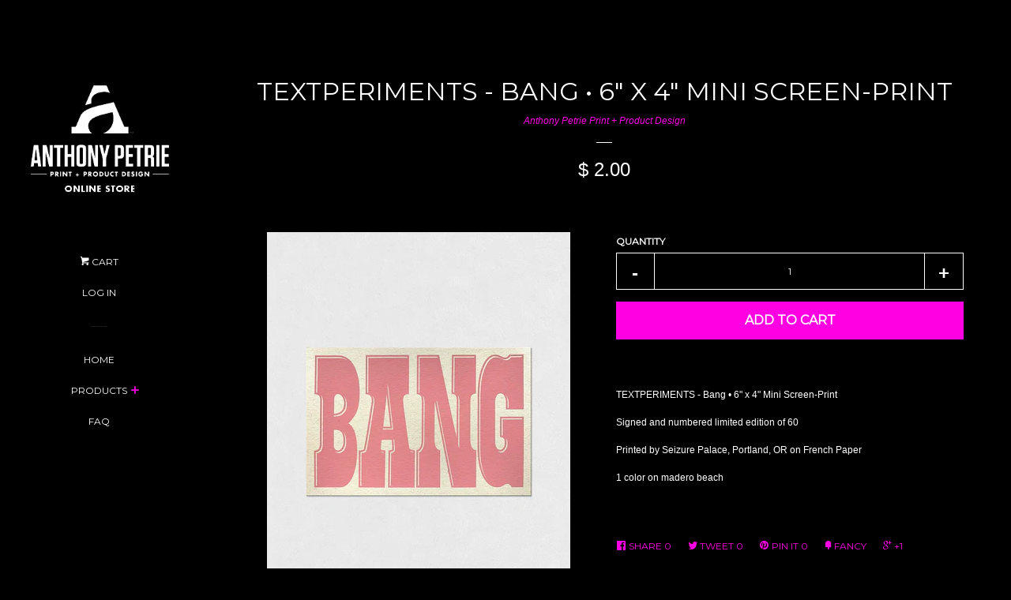

--- FILE ---
content_type: text/javascript
request_url: https://anthonypetrie.myshopify.com/cdn/shop/t/2/assets/shop.js?v=112550662734657718191483372990
body_size: 2165
content:
var afterResize=function(){var t={};return function(callback,ms,uniqueId){uniqueId||(uniqueId="Don't call this twice without a uniqueId"),t[uniqueId]&&clearTimeout(t[uniqueId]),t[uniqueId]=setTimeout(callback,ms)}}();window.timber=window.timber||{},timber.cacheSelectors=function(){timber.cache={$html:$("html"),$body:$("body"),$window:$(window),$pageWrapper:$(".page-wrapper"),$menu:$("#navToggle"),$slider:$(".flexslider"),$navigation:$("#accessibleNav"),$dropdownToggle:$(".site-nav__dropdown-toggle"),$dropdown:$(".site-nav__dropdown"),$siteNavWithDropdown:$(".site-nav--has-dropdown"),$iconDropdownOpen:$(".site-nav__dropdown-icon--open"),$iconDropdownClose:$(".site-nav__dropdown-icon--close"),$filterDropdowns:$(".filter-dropdown"),$filterSelect:$(".filter-dropdown__select"),$filterLabel:$(".filter-dropdown__label"),$sortDropdown:$("#sortBy"),$tagList:$("#sortTags"),$productImageWrap:$("#productPhoto"),$productImage:$("#productPhotoImg"),$thumbImages:$("#productThumbs").find("a.product-single__thumb"),$shareButtons:$(".social-sharing"),$rte:$(".rte")}},timber.variables=function(){timber.variables={mobileDrawerOpen:!1,breakpointLarge:1025}},timber.init=function(){timber.cacheSelectors(),timber.variables(),timber.accessibleNav(),timber.sliders(),timber.productImageSwitch(),timber.responsiveVideos(),timber.socialSharing(),timber.menu(),timber.menuDropdownCheck(),timber.setFilterLabels(),timber.setQueryParams(),timber.collectionSorting(),timber.rteBannerImages(),timber.productImageZoom(),timber.cache.$sortDropdown.on("change",timber.sortCollection),timber.cache.$tagList.on("change",timber.filterCollection)},timber.accessibleNav=function(){var $nav=timber.cache.$navigation,$allLinks=$nav.find("a"),$topLevel=$nav.children("li").find("a"),$parents=$nav.find(".site-nav--has-dropdown"),$subMenuLinks=$nav.find(".site-nav__dropdown").find("a"),activeClass="nav-hover",focusClass="nav-focus";$parents.on("mouseenter",function(evt){var $el=$(this);$el.hasClass(activeClass)||evt.preventDefault(),showDropdown($el)}),$parents.on("mouseleave",function(){hideDropdown($(this))}),$subMenuLinks.on("touchstart",function(evt){evt.stopImmediatePropagation()}),$allLinks.focus(function(){handleFocus($(this))}),$allLinks.blur(function(){removeFocus($topLevel)});function handleFocus($el){var $subMenu=$el.next("ul"),hasSubMenu=!!$subMenu.hasClass("sub-nav"),isSubItem=$(".site-nav__dropdown").has($el).length,$newFocus=null;isSubItem?($newFocus=$el.closest(".site-nav--has-dropdown").find("a"),addFocus($newFocus)):(removeFocus($topLevel),addFocus($el))}function showDropdown($el){$el.addClass(activeClass),setTimeout(function(){timber.cache.$body.on("touchstart",function(){hideDropdown($el)})},250)}function hideDropdown($el){$el.removeClass(activeClass),timber.cache.$body.off("touchstart")}function addFocus($el){$el.addClass(focusClass)}function removeFocus($el){$el.removeClass(focusClass)}},timber.collectionSorting=function(){timber.cache.$tagList.length&&timber.cache.$tagList.on("change",function(){window.location.href=$(this).val()})},timber.menu=function(){timber.menuCheck(),timber.cache.$menu.on("click",function(evt){evt.preventDefault(),timber.variables.mobileDrawerOpen?timber.menuClose():timber.menuOpen()}),$(window).resize(function(){afterResize(function(){timber.menuCheck()},200,"id")})},timber.menuCheck=function(){var width=timber.getWidth();width>timber.variables.breakpointLarge&&timber.menuClose()},timber.menuClose=function(){timber.cache.$html.removeClass("page-move--toggled"),timber.cache.$body.removeClass("mobile-drawer--open page-move--nav"),timber.variables.mobileDrawerOpen=!1,timber.cache.$pageWrapper.off("click.mobileDrawerOpen")},timber.menuOpen=function(){timber.cache.$body.addClass("page-move--nav"),setTimeout(function(){timber.cache.$body.addClass("mobile-drawer--open"),timber.cache.$html.addClass("page-move--toggled"),timber.variables.mobileDrawerOpen=!0},600),timber.cache.$pageWrapper.on("click.mobileDrawerOpen",function(){timber.variables.mobileDrawerOpen&&timber.menuClose()})},timber.menuDropdownCheck=function(){var $activeChildLinks=timber.cache.$siteNavWithDropdown.find(".site-nav__child-link--active"),classActive="active",classDropdownState="site-nav--open-dropdown";$activeChildLinks.length&&$activeChildLinks.parents(".site-nav--has-dropdown").addClass(classDropdownState),timber.cache.$iconDropdownOpen.on("click",function(evt){evt.preventDefault(),toggleDropdownState(evt,!0)}),timber.cache.$iconDropdownClose.on("click",function(evt){evt.preventDefault(),toggleDropdownState(evt,!1)});function toggleDropdownState(evt,open){var $target=$(evt.target),$targetDropdown=$target.parents(".site-nav--has-dropdown"),$targetDropdownMenu=$targetDropdown.find(".site-nav__dropdown"),$targetDropdownToggle=$targetDropdown.find(".site-nav__dropdown-toggle");$targetDropdownMenu.slideToggle(350,function(){open?($targetDropdownToggle.addClass(classActive),$targetDropdown.addClass(classDropdownState)):($targetDropdownToggle.removeClass(classActive),$targetDropdown.removeClass(classDropdownState))})}},timber.getWidth=function(){return window.innerWidth},timber.productPage=function(options){var moneyFormat=options.money_format,variant=options.variant,selector=options.selector,translations=options.translations,$productImage=$("#productPhotoImg"),$addToCart=$("#addToCart"),$productPrice=$("#productPrice"),$comparePrice=$("#comparePrice"),$quantityElements=$(".quantity-selector, label + .js-qty"),$addToCartText=$("#addToCartText");if(variant){if(variant.featured_image){var newImg=variant.featured_image,el=$productImage[0];Shopify.Image.switchImage(newImg,el,timber.switchImage)}variant.available?($addToCart.removeClass("disabled").prop("disabled",!1),$addToCartText.html(translations.add_to_cart),$quantityElements.show()):($addToCart.addClass("disabled").prop("disabled",!0),$addToCartText.html(translations.sold_out),$quantityElements.hide()),$productPrice.html(Shopify.formatMoney(variant.price,moneyFormat)),variant.compare_at_price>variant.price?$comparePrice.html(Shopify.formatMoney(variant.compare_at_price,moneyFormat)).show():$comparePrice.hide()}else $addToCart.addClass("disabled").prop("disabled",!0),$addToCartText.html(translations.unavailable),$quantityElements.hide()},timber.productImageSwitch=function(){timber.cache.$thumbImages.length&&timber.cache.$thumbImages.on("click",function(evt){evt.preventDefault();var newImage=$(this).attr("href");timber.switchImage(newImage,null,timber.cache.$productImage)})},timber.updateFilterLabel=function(evt,element){var $label,renderedLabel,selectedVariant,$select;$select=evt?$(evt.target):$(element),$label=$select.prev(".filter-dropdown__label").find(".filter-dropdown__label--active"),selectedVariant=$select.find("option:selected").text(),$label.html(" "+selectedVariant),timber.cache.$filterDropdowns.addClass("loaded")},timber.setFilterLabels=function(){timber.cache.$filterSelect.length&&timber.cache.$html.hasClass("supports-pointerevents")&&(timber.cache.$filterSelect.each(function(){timber.updateFilterLabel(null,this)}),timber.cache.$filterSelect.on("change",timber.updateFilterLabel))},timber.socialSharing=function(){var $buttons=timber.cache.$shareButtons,$shareLinks=$buttons.find("a"),permalink=$buttons.attr("data-permalink"),$fbLink=$(".share-facebook"),$twitLink=$(".share-twitter"),$pinLink=$(".share-pinterest"),$googleLink=$(".share-google");$fbLink.length&&$.getJSON("https://graph.facebook.com/?id="+permalink+"&callback=?",function(data){data.shares?$fbLink.find(".share-count").text(data.shares).addClass("is-loaded"):$fbLink.find(".share-count").remove()}),$twitLink.length&&$.getJSON("https://cdn.api.twitter.com/1/urls/count.json?url="+permalink+"&callback=?",function(data){data.count>0?$twitLink.find(".share-count").text(data.count).addClass("is-loaded"):$twitLink.find(".share-count").remove()}),$pinLink.length&&$.getJSON("https://api.pinterest.com/v1/urls/count.json?url="+permalink+"&callback=?",function(data){data.count>0?$pinLink.find(".share-count").text(data.count).addClass("is-loaded"):$pinLink.find(".share-count").remove()}),$googleLink.length&&$googleLink.find(".share-count").addClass("is-loaded"),$shareLinks.on("click",function(e){e.preventDefault();var $el=$(this),popup=$el.attr("class").replace("-","_"),link=$el.attr("href"),w=700,h=400;switch(popup){case"share-twitter":h=300;break;case"share-fancy":w=480,h=720;break;case"share-google":w=500;break}window.open(link,popup,"width="+w+", height="+h)})},timber.setQueryParams=function(){if(timber.cache.$sortDropdown.length){if(Shopify.queryParams={},location.search.length)for(var aKeyValue,i=0,aCouples=location.search.substr(1).split("&");i<aCouples.length;i++)aKeyValue=aCouples[i].split("="),aKeyValue.length>1&&(Shopify.queryParams[decodeURIComponent(aKeyValue[0])]=decodeURIComponent(aKeyValue[1]));timber.cache.$sortDropdown.val(Shopify.queryParams.sort_by),timber.cache.$html.hasClass("supports-pointerevents")&&Shopify.queryParams.sort_by&&timber.updateFilterLabel(null,timber.cache.$sortDropdown)}},timber.filterCollection=function(){timber.cache.$tagsDropdown.length&&(window.location.href=timber.cache.$tagsDropdown.val()+"?"+jQuery.param(Shopify.queryParams))},timber.sortCollection=function(){timber.cache.$sortDropdown&&(Shopify.queryParams.sort_by=timber.cache.$sortDropdown.val(),location.search=jQuery.param(Shopify.queryParams))},timber.rteBannerImages=function(){if(timber.cache.$rte){var $imgContainers=timber.cache.$rte.find("img:not([style])").parent("p");$imgContainers&&$imgContainers.addClass("banner-img")}},timber.responsiveVideos=function(){var $iframeVideo=$('iframe[src*="youtube.com/embed"], iframe[src*="player.vimeo"]'),$iframeReset=$iframeVideo.add("iframe#admin_bar_iframe");$iframeVideo.each(function(){$(this).wrap('<div class="video-wrapper"></div>')}),$iframeReset.each(function(){this.src=this.src})},timber.switchImage=function(src,imgObject,el){var $el=$(el);$el.attr("src",src);var zoomSrc=src.replace("_medium.","_1024x1024.").replace("_large.","_1024x1024.");$el.attr("data-zoom",zoomSrc),$(function(){timber.productImageZoom()})},timber.sliders=function(){var $slider=timber.cache.$slider;if($slider.length){var auto=$slider.data("auto")?$slider.data("auto"):!1,rate=$slider.data("rate")?$slider.data("rate"):0;$slider.flexslider({animation:"slide",animationSpeed:500,pauseOnHover:!0,keyboard:!1,slideshow:auto,slideshowSpeed:rate})}},timber.productImageZoom=function(){!timber.cache.$productImageWrap.length||timber.cache.$html.hasClass("supports-touch")||(timber.cache.$productImageWrap.trigger("zoom.destroy"),timber.cache.$productImageWrap.addClass("image-zoom").zoom({url:timber.cache.$productImage.attr("data-zoom")}))},$(timber.init);
//# sourceMappingURL=/cdn/shop/t/2/assets/shop.js.map?v=112550662734657718191483372990
